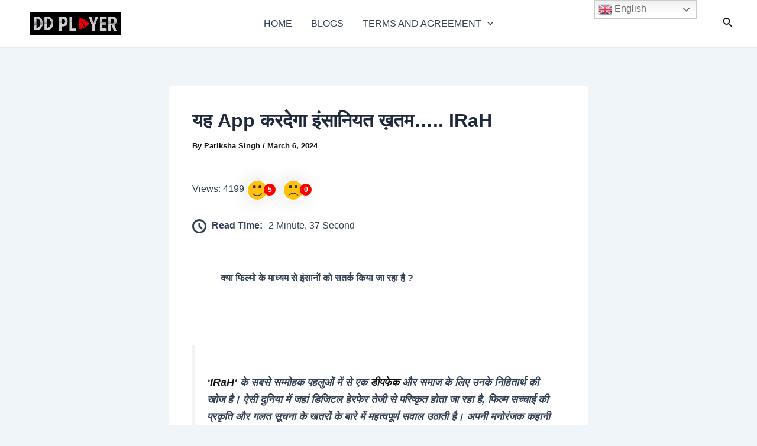

--- FILE ---
content_type: text/plain
request_url: https://www.google-analytics.com/j/collect?v=1&_v=j102&a=36088652&t=pageview&_s=1&dl=http%3A%2F%2Fdivyadrishtiplayer.in%2Fhindi-movies%2Fyehappkardegainsaniyatkhatam%2F&ul=en-us%40posix&dt=%E0%A4%AF%E0%A4%B9%20App%20%E0%A4%95%E0%A4%B0%E0%A4%A6%E0%A5%87%E0%A4%97%E0%A4%BE%20%E0%A4%87%E0%A4%82%E0%A4%B8%E0%A4%BE%E0%A4%A8%E0%A4%BF%E0%A4%AF%E0%A4%A4%20%E0%A4%96%E0%A4%BC%E0%A4%A4%E0%A4%AE.....%20IRaH%20-%20Divya%20Drishti%20Player&sr=1280x720&vp=1280x720&_u=KGBAgEIhAAAAACAAI~&jid=539538164&gjid=653426955&cid=1657722700.1769511996&tid=UA-150781019-1&_gid=1158415801.1769511996&_slc=1&z=1374427848
body_size: -451
content:
2,cG-8FC89YXRMT

--- FILE ---
content_type: image/svg+xml
request_url: http://divyadrishtiplayer.in/wp-content/plugins/booster-extension//assets/icon/smiling-face.svg
body_size: 754
content:
<svg version="1.1" height="32px" width="32px" xmlns="http://www.w3.org/2000/svg"
     xmlns:xlink="http://www.w3.org/1999/xlink" x="0px" y="0px"
     viewBox="0 0 473.935 473.935" style="enable-background:new 0 0 473.935 473.935;" xml:space="preserve">
<circle style="fill:#FFC10E;" cx="236.967" cy="236.967" r="236.967"/>
    <g>
	<circle style="fill:#333333;" cx="164.938" cy="155.232" r="37.216"/>
        <circle style="fill:#333333;" cx="305.667" cy="155.232" r="37.216"/>
        <path style="fill:#333333;" d="M343.257,316.862c-59.281,60.329-154.663,59.854-213.45-0.898
		c-8.4-8.685-21.616,4.561-13.227,13.227c65.769,67.97,173.645,68.34,239.905,0.898
		C364.944,321.479,351.721,308.245,343.257,316.862L343.257,316.862z"/>
</g>
</svg>


--- FILE ---
content_type: image/svg+xml
request_url: http://divyadrishtiplayer.in/wp-content/plugins/booster-extension//assets/icon/sad-face.svg
body_size: 750
content:
<svg version="1.1" height="32px" width="32px" xmlns="http://www.w3.org/2000/svg"
     xmlns:xlink="http://www.w3.org/1999/xlink" x="0px" y="0px"
     viewBox="0 0 473.935 473.935" style="enable-background:new 0 0 473.935 473.935;" xml:space="preserve">
<circle style="fill:#FFC10E;" cx="236.967" cy="236.967" r="236.967"/>
    <g>
	<path style="fill:#333333;" d="M356.671,354.1c-66.226-67.618-174.255-67.337-240.096,0.703
		c-8.389,8.666,4.827,21.912,13.227,13.227c58.87-60.83,154.386-61.204,213.641-0.703C351.896,375.96,365.116,362.721,356.671,354.1
		L356.671,354.1z"/>
        <circle style="fill:#333333;" cx="164.938" cy="155.232" r="37.216"/>
        <circle style="fill:#333333;" cx="305.667" cy="155.232" r="37.216"/>
</g>
</svg>
